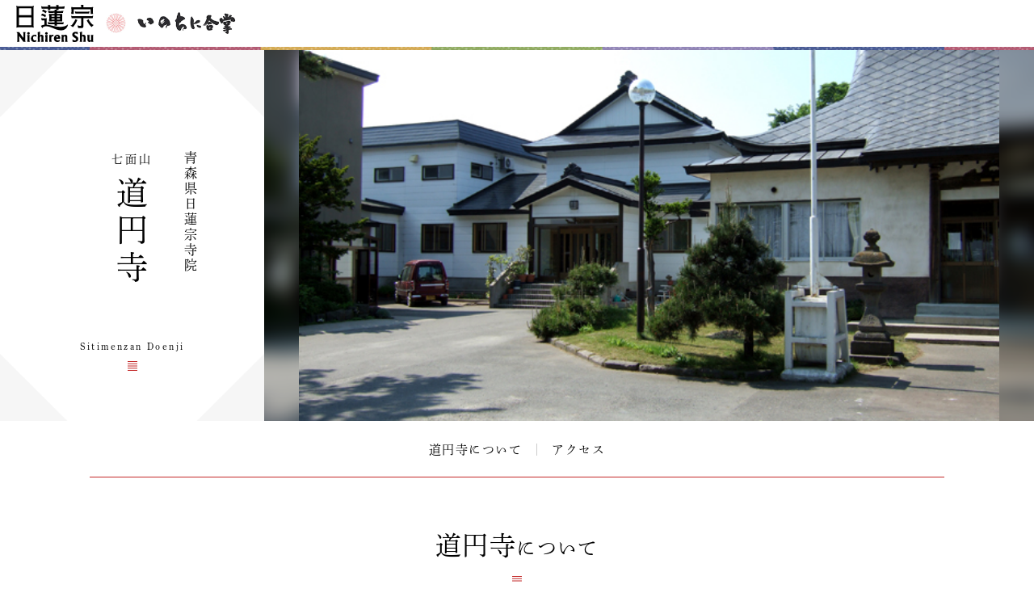

--- FILE ---
content_type: text/css
request_url: https://temple.nichiren.or.jp/common/css/common_style.css?t=1705424853
body_size: 1060
content:
@charset "utf-8";

/* 寺院・団体・本山 PC＆スマホ 共通スタイル -------------------------------------------------- */
.old-post-message {
	clear: both;
	border: 1px solid #ff9900;
	background-color: #fef8f3;
	color: #f57900;
	font-size: 0.9em !important;
	line-height: 1.5em;
	padding: 0.8em 1.2em;
	margin: 2.0em 0px !important;
}
.old-post-message:nth-child(1) {
	margin-top: 0px !important;
}
.old-post-message p {
	border: none;
	padding: 0 !important;
	margin: 0 !important;
	font-size: 1.0em !important;
}








/* basic style ------------------------------ */
.hover {
	cursor: pointer;
}
.alpha {
	/* ----- */
}

/* clerfix ----- */
.clearfix {
	zoom: 1;
}
.clearfix:after {
	height: 0;
	display: block;
	clear: both;
	visibility: hidden;
	content: " ";
	line-height: 0; 
}
/* ----- clerfix */

.fL {
	float: left;
}

.fR {
	float: right;
}

.image-left, img.alignleft {
	display: inline; /* for IE6 */
	float: left;
	margin: 0px 20px 16px 0px !important;
	padding: 0px;
}
.image-right, img.alignright {
	display: inline; /* for IE6 */
	float: right;
	margin: 0px 0px 16px 20px !important;
	padding: 0px;
}

.alnC {
	text-align: center !important;
}
.alnL {
	text-align: left !important;
}
.alnR {
	text-align: right !important;
}

.txXL {
	font-size: 123.1%;
	line-height: 135% !important;
	font-family: "ＭＳ Ｐ明朝", "細明朝体", "ヒラギノ明朝 Pro W3";
}
.txL {
	font-size: 108%;
	line-height: 135% !important;
	font-family: "ＭＳ Ｐ明朝", "細明朝体", "ヒラギノ明朝 Pro W3";
}
.txS {
	font-size: 84%;
	line-height: 135% !important;
	font-family: "ＭＳ Ｐゴシック",Osaka,sans-serif;
}
.txXS {
	font-size: 78%;
	line-height: 135% !important;
	font-family: "ＭＳ Ｐゴシック",Osaka,sans-serif;
}

.txBold {
	font-weight: bold;
}
.txNormal {
	font-weight: normal;
}

.txRed {
	color: #ff0000;
}
.txPink {
	color: #c44457;
}
.txPurple {
	color: #422f5e;
}
.txGold {
	color: #9e8e3a;
}
.txGray {
	color: #797979;
}
.txBlack {
	color: #000000;
}


.mgnTop-32 {
	margin-top: -32px !important;
}
.mgnTop-24 {
	margin-top: -24px !important;
}
.mgnTop-16 {
	margin-top: -16px !important;
}
.mgnTop-8 {
	margin-top: -8px !important;
}
.mgnTop4 {
	margin-top: 4px !important;
}
.mgnTop8 {
	margin-top: 8px !important;
}
.mgnTop12 {
	margin-top: 12px !important;
}
.mgnTop16 {
	margin-top: 16px !important;
}
.mgnTop20 {
	margin-top: 20px !important;
}
.mgnTop24 {
	margin-top: 24px !important;
}
.mgnTop32 {
	margin-top: 32px !important;
}

.mgnBtm4 {
	margin-bottom: 4px !important;
}
.mgnBtm8 {
	margin-bottom: 8px !important;
}
.mgnBtm12 {
	margin-bottom: 12px !important;
}
.mgnBtm16 {
	margin-bottom: 16px !important;
}
.mgnBtm20 {
	margin-bottom: 20px !important;
}
.mgnBtm24 {
	margin-bottom: 24px !important;
}
.mgnBtm32 {
	margin-bottom: 32px !important;
}

.arwLink01 {
	display: inline-block;
	/display: inline; /* for IE6&7 */
	zoom: 1;
	padding-left: 12px;
	background: url(./temple_default/img/ic_arw01.gif) no-repeat 0px 0.5em;
}
.arwLink02 {
	display: inline-block;
	/display: inline; /* for IE6&7 */
	zoom: 1;
	padding-left: 8px;
	background: url(./temple_default/img/ic_arw04.gif) no-repeat 0px 0.5em;
}
.pdfLink01 {
	display: inline-block;
	/display: inline; /* for IE6&7 */
	zoom: 1;
	padding: 0px 0px 0px 18px;
	min-height: 16px;
	background: url(./temple_default/img/ic_pdf.gif) no-repeat 0px 0.1em;
}

.indent01 {
	margin-left: 1.0em;
	text-indent: -1.0em;
}

.gaiji {
	display:inline-block !important;
	vertical-align: text-bottom !important;
	width: 15px !important;
	height: 15px !important;
	overflow: hidden;
	margin-bottom: 0.02em !important;
}
:root .gaiji {
	/* for IE */
	margin-bottom: 0.08em\0;
}
.gaiji svg {
	width: 100% !important;
	height: 100% !important;
}
.gaiji .ruby {
	position: absolute;
	left: -9000px;
	top: 0px;
}

.heading01 {
	background: url(./temple_default/img/ic_square01.gif) no-repeat 0px 0.05em;
	min-height: 15px;
	font-family: "ＭＳ Ｐ明朝", "細明朝体", "ヒラギノ明朝 Pro W3";
	font-weight: bold;
	font-size: 123.1%;
	line-height: 210%;
	padding-left: 20px;
	margin-bottom: 6px;
	/*display: inline-block;
	/display: inline;
	zoom: 1;*/
}

.playerWrap {
	position: relative;
	padding-bottom: 56.25%;
	height: 0;
	overflow: hidden;
}
.playerWrap iframe,
.playerWrap object,
.playerWrap embed {
	position: absolute;
	left: 0px;
	top: 0px;
	width: 100%;
	height: 100%;
}

.table-type01 {
	border-collapse: collapse;
}
.table-type01 th,
.table-type01 td {
	border: 1px solid #cccccc;
	padding: 0.5em;
	text-align: left;
	vertical-align: middle;
}
.table-type01 th {
	background-color: #efefef;
	text-align: center;
	white-space: nowrap;
	font-weight: bold;
}
































